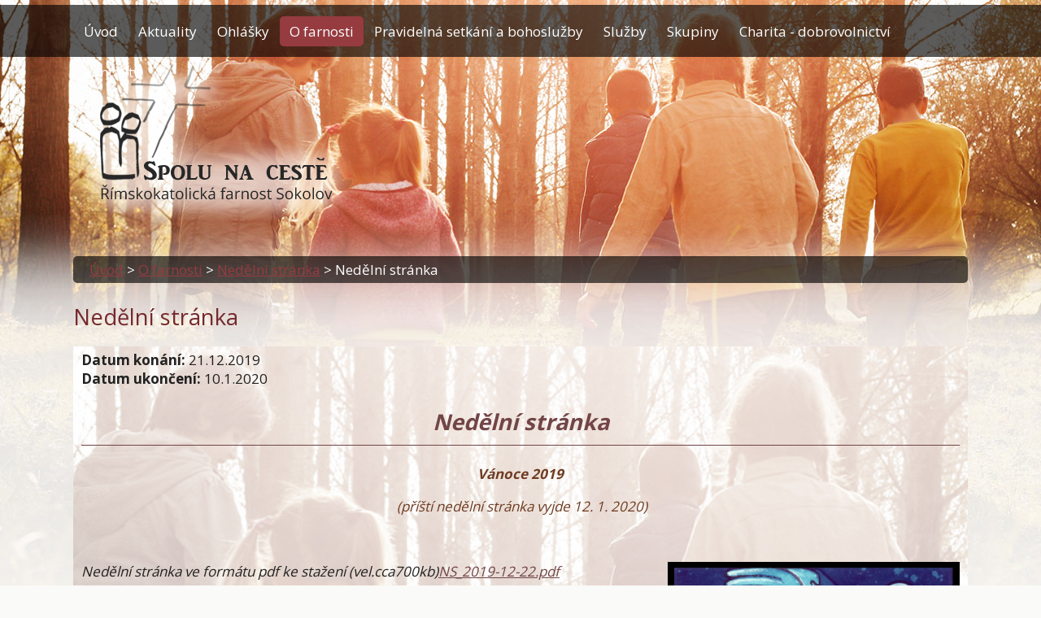

--- FILE ---
content_type: text/html; charset=utf-8
request_url: https://www.farnostsokolov.cz/nedelni-stranka/19-12-22
body_size: 27632
content:
<!DOCTYPE html>
<html lang="cs" data-lang-system="cs">
	<head>



		<!--[if IE]><meta http-equiv="X-UA-Compatible" content="IE=EDGE"><![endif]-->
			<meta name="viewport" content="width=device-width, initial-scale=1, user-scalable=yes">
			<meta http-equiv="content-type" content="text/html; charset=utf-8" />
			<meta name="robots" content="index,follow" />
			<meta name="author" content="Antee s.r.o." />
			<meta name="description" content="Nedělní stránka
Vánoce 2019
 (příští nedělní stránka vyjde 12. 1. 2020)
 
Nedělní stránka ve formátu pdf ke stažení (vel.cca700kb)NS_2019-12-22.pdf
 
Bůh je stálá novost, a proto nás ustavičně podněcuje k novému vyjití a změně místa, abychom šli až za to, co je nám známé, na periferie a k hraničním oblastem. Dovádí nás tam, kde je lidstvo nejvíc zraněné a kde lidé za zdáním povrchnosti a konformismu stále hledají odpověď na otázku po smyslu života. Bůh se nebojí! On nemá strach! Vychází stále za naše schémata a nebojí se periferií. On sám se stal periferií (srov. Flp 2,6-8; Jan 1,14). A tak odvážíme-li se jít na periferii, najdeme ho tam: on už tam bude přítomen. Ježíš je tam před námi, v srdci našich bratří a sester, v jejich zraněném těle, v jejich utiskovaném životě, v jejich ztemnělé duši. On už je tam.    
                                        (Gaudete et exsultate, čl. 135, 139, 147):
 
Ohlášky týdne 22. - 28. prosince:

Neděle 22. 12. je 4. nedělí adventní. (večerní mše svatá je v 17:00 v kapli kostela) Ve 12:30 budou slavit ve farním kostele liturgii řeckokatolíci.
V neděli 22. 12. proběhne na faře od 14:00 oběd pro lidi bez domova s předáním vánočních balíčků.
V pondělí 23. 12. navštívíme od 9:30 nemocné v LDN ve Svatavě.
V pondělí 23. 12. bude příležitost k předvánoční svátosti smíření. Ve farním kostele 15:00 – 17:00, zde bude přítomno více zpovědníků, v Krajkové 18:00 – 18:30.
Na Štědrý den 24. 12. bude farní mše svatá z Vigilie Narození Páně od 16:00.
Půlnoční bohoslužby slova 24. 12. budou čtyři: Ve 21:00 v Lomnici, ve 22:45 v Krajkové, ve 24:00 v Sokolově a současně i ve Svatavě. Ve 22:00 bude vánoční slovo v kostele v Citicích.
Na Hod Boží vánoční ve středu 25. 12. oslavíme Boží narození bohoslužbami v nedělním pořadu – Sokolov 8:30, 17:00; Krajková 10:30.
Na svátek svatého Štěpána ve čtvrtek 26. 12. bude v 8:30 mše sv. v Sokolově a v 10:00 ve Svatavě. Od 16:00 se ve farním kostele uskuteční vánoční koncert pěveckého sboru La dolce vita.
V pátek 27. 12. a v sobotu 28. 12. bude mít farář volno a bohoslužby nebudou.

Ohlášky týdne 29. prosince – 4. ledna:

Neděle 29. 12. je svátkem Svaté rodiny. Při dopoledních bohoslužbách v nedělním pořadu budeme žehnat rodinám.
V pondělí 30. 12. bude pravidelná ranní mše svatá v 7:40
V úterý 31. 12. se ke mši svaté sejdeme v 16:00 a poděkujeme při ní za uplynulý rok 2019. Součástí poděkování bude i statistika některých aspektů farního života. Finanční uzávěrka za rok 2019 bude zveřejněna koncem ledna 2020.
Nový rok - středa 1. 1. 2020 je posledním dnem oktávu Narození Páně, zároveň zasvěceným mateřství Panny Marie. V tento den se celý svět modlí za mír. Bohoslužby budou v nedělním pořadu: 8:30 farní kostel, 10:30 Krajková, 17:00 farní kostel.
Ve čtvrtek 2. 1. bude mše svatá od 16:00 ve Svatavě, od 17:30 společná modlitba na faře s četbou exhortace Gaudete et exultate.
Pátek 3. 1. je prvním pátkem v měsíci lednu. Od 16:00 bude ve farním kostele adorace a od 17:00 mše svatá s modlitbou za nemocné a pomazáním
nemocných.
V pátek 3. 1. bude ve farním kostele při mši svaté v 17:00 zahájena Tříkrálová sbírka.
V sobotu 4. 1. proběhne v klubu Alfa od 20:00 Tříkrálové muzicírování.

Ohlášky týdne 5. – 12. ledna: 

Neděle 5. 1. je 2. nedělí po Narození Páně.
Pondělí 6. 1. je Slavnost Zjevení Páně. Ranní mše svatá ve farním kostele bude v 8:30  a bude při ní požehnána tříkrálová voda kadidlo a křída.
V pondělí 6. 1. budeme slavit poutní mši svatou na hradě Hartenberku od 17:00.
Od středy 8. 1. bude ve farnosti již obvyklý pořad bohoslužeb přizpůsobený zimnímu období: farní kostel - pouze nedělní bohoslužby, fara – pondělí a středa 7:40, pátek 17:00. Svatava – čtvrtek 16:00.
Ve čtvrtek 9. 1. budeme slavit od 9:30 mši svatou v LDN Pochlovice.
Ve čtvrtek 9. 1. se na faře od 17:30 sejdeme ke společné modlitbě s četbou exhortace Gaudete et exultate.
V pátek 10.1. bude od 9:30 bohoslužba slova v LDN Svatava.
Neděle 12. 1. je svátkem Křtu Páně, kterým zároveň končí doba vánoční. Ve 12:30 budou mít ve farním kostele bohoslužbu řeckokatolíci.
V neděli 12. 1. bude od 15:00 mše svatá v kostele v Královském Poříčí.

 
Farní vánoční setkání

Bohoslužby k oslavě Božího narození

Vigilii Narození Páně 24. 12. budeme slavit farní bohoslužbou od 16:00. Poté se taktéž ve farním kostele uskuteční od 24:00 ekumenická půlnoční bohoslužba, na kterou farníky též srdečně zveme. (ostatní půlnoční ve farnosti: 21:00 Lomnice, 22:45 Krajková, 24:00 Svatava. V Citicích proběhne vánoční setkání od 22:00)
Hod Boží vánoční 25. 12. oslavíme bohoslužbami v nedělním pořadu. Sokolov 8:30, 17:00, Krajková 10:30.

Otevření farního kostela o Vánocích

Sokolovský betlém bude možné vidět z ohraničeného prostoru pod kůrem kostela denně od 8:00  - 17:00. kromě toho bude farní kostel zpřístupněn: 
25.12. – 13:00 – 17:00
26.12. – 13:00 – 16:00

Vánoční koncert

Vánoční koncert pěveckého sboru La dolce vita se uskuteční ve farním kostele 26. 12. od 16:00.

Poděkování za uplynulý rok 2019

K děkovné mši svaté se sejdeme v úterý 31. 12. od 16:00 ve farním kostele.

 1. leden - Slavnost Matky Boží Panny Marie

Den modliteb za mír ve světě. Bohoslužby jako v neděli: Sokolov 8:30, 17:00, Krajková 10:30.

Slavnostní zahájení Tříkrálové sbírky

Pátek 3. 1. při večerní mši svaté v17:00

Slavnost Zjevení Páně na hradě Hartenberku

V pondělí 6. 1. se bude konat od 17:00 poutní mše svatá v hradní kapli svatých Tří králů na Hartenberku.
 
Pastýřský list na 1. ledna 2020
Milé sestry, milí bratři,
    úderem půlnoci jsme dnes společně vstoupili do roku, jehož číslice se vedle sebe tváří velmi harmonicky: dvě dvojky a mezi nimi dvě nuly. Nicméně svět okolo nás, který do tohoto roku s tak ladným letopočtem vstoupil společně
s námi, má k harmonii bohužel docela daleko. Je to svět klimatických i společenských změn, svět velkých rozdílů i svět napětí a krvavých konfliktů. Bujarost silvestrovské noci a slavnostní nálada dnešního dne nám možná pravdu o současném světě ještě milosrdně zahaluje. Až se ale dny po vánočních svátcích a oslavách nového roku vrátí do svých všedních kolejí, dolehnou k nám opět mnohé znepokojivé tóny, které jsou tak charakteristické pro současný svět. Před touto realitou utíkat a zavírat před ní oči by neodpovídalo požadavku evangelia, skrze které nás Ježíš Kristus volá k životu v pravdě. Pro život z víry v takovémto světě jsem hledal motto naší plzeňské diecéze. Hledal jsem verš z Písma, který by se mohl pro každého z nás stát v
realitě dnešních dnů pravdivým, radostným a osvěžujícím impulsem.
   Jsem hluboce přesvědčen, že v situaci, ve které se nyní naše putování dějinami, ať už osobními, národními či světovými, nachází, jsou zásadním orientačním a opěrným bodem Ježíšova slova z Janova evangelia: „Nebojte se, já jsem přemohl svět.“ Proto jsem tento verš vybral jako motto naší diecéze pro nastávající rok 2020.
    V minulých dvou letech jsem volil hesla, která povzbuzovala k naší – lidské – aktivitě. Letos jsem však zcela záměrně vybral verše, které nejsou o aktivitě lidské, ale zvěstují nám radostnou zprávu o aktivitě Hospodina, která jakoukoliv lidskou aktivitu předchází a týká se každého z nás: „Ty (každý z nás ať si dosadí své vlastní jméno), ty se neboj, neboť já, Tvůj Bůh a Tvůj
Zachránce, jsem přemohl svět. Já jsem vítěz, já jsem alfa i omega, začátek i konec, vševládný, a ty jsi má dcera, můj syn. Mé vítězství patří tobě.“
    Ke zkušenosti Církve po celá tisíciletí patří, že bez pevné půdy pod nohama, kterou je důvěra v dobrého a mocného Boha, který se se slovy „neboj se“ sklání ke každému z nás jako ke svému milovanému dítěti, je veškeré lidské konání zahaleno mlhou pýchy nebo marnosti. Pýcha nám rozostřuje zrak v okamžiku, kdy se vše daří, a my podlehneme pokušení, že jsme schopni život
a jeho nástrahy zvládnout vlastní silou. A marnost zamlžuje náš pohled v situacích opačných: když máme pocit, že světu nerozumíme, že život nám protéká mezi prsty a my jsme na všechno beznadějně sami a krátcí. Co nás může uchránit jak před krátkozrakou pýchou, tak i před celoživotní beznadějí, je stavět právě na větě z Janova evangelia: „Nebojte se, já jsem přemohl svět.“ Toto ujištění je spojeno se základní pravdou naší víry, že celý svět, ve kterém žijeme, nemůže skončit jinak než dobře, protože je definitivně zachráněn Ježíšem Kristem. A platí to beze zbytku nejen o světě jako celku, ale také a především o každém jednotlivém člověku, který vědomě a trvale neodmítne
nechat se do Boží záchrany zahrnout.
    Na pevné půdě víry v Boží záchranu, která je zdarma nabídnuta každému z nás, je, sestry a bratři, třeba beze strachu stavět a rozvíjet každou naši vlastní aktivitu, naše úsilí, ale i naše přijímání těžkostí života. Proto bych Vás chtěl pozvat, abychom právě v duchu našeho motta „Nebojte se!“ v nastávajícím roce společně zaměřili pozornost na získání a upevnění této pevné půdy důvěry a ochrany proti strachu. Chtěl bych Vám navrhnout dva zcela konkrétní kroky.
    Tím prvním je umístit si obrázek s letošním mottem doma tak, abychom ho měli každý den na očích a mohli tak Ježíšova slova „Nebojte se, já jsem přemohl svět“ číst často a pravidelně. Všichni kněží naší diecéze dostanou pro každého z Vás v lednu obrázek s mottem. Prosím, přihlaste se o něj a mějte ho po celý rok na očích. Nechme tato slova zakořenit ve svém srdci a chraňme své životy před zbytečným strachem.
    Druhý krok, o který Vás prosím, je, abychom letos četli Písmo s jasnou prioritou: hledat a rozjímat kontext, ve kterém se v Písmu objevuje naše motto „Neboj se, nebojte se&quot; Někteří biblisté tvrdí, že se v Písmu dají tato a jím podobná vyjádření nalézt přesně 365krát, tedy jako výzva na každý den. Na webových stránkách naší diecéze Vás budeme během roku postupně
upozorňovat na mnohá z nich.
    Sestry a bratři, děkuji za všechny modlitby, kterými naši diecézi i mě osobně podporujete, prosím, vydržte i v novém roce. Já se modlím s Vámi i za Vás, aby rok 2020 byl pro nás všechny rokem požehnaným. I proto, že společně objevíme, že s naším Bohem se opravdu nemusíme bát.
                                                                                           Váš biskup Tomáš
Pomoc potřebným

Návštěva nemocných v LDN v Královském Poříčí.

Děti i dospělé zveme, aby přišly v pondělí 23. 12. v 9:30 k léčebně dlouhodobě nemocných ve Svatavě. Nemocným zazpíváme a předáme malé dárečky. Info u faráře nebo Jana Sebjána.

Tříkrálová sbírka 2020 Už se jen párkrát vyspíme, a opět tu bude naše oblíbená Tříkrálová sbírka. Pro všechny nadšence přináším zásadní informace. Slavnostní zahájení proběhne v pátek 3. 1. 2020 v 17.00 hod. v kostele sv. Jakuba. Děti a vedoucí se na faře sejdou již od 16.00 hod. Průvod od fary vyrazí v 16.45 hod. Koledovat začínáme v sobotu 4. 2020. Sbírka bude ukončena v sobotu 11. 1. 2020. Budeme se pohybovat v těchto místech: Sokolov, Svatava, Bukovany, Citice, Březová, Chlum sv. Maří, Josefov, Krajková, Habartov, Dolní Rychnov, Lomnice, Jindřichovice, Loket, Kraslice. Z hlediska vesmíru, nejde o velkou oblast a tak tedy vzhůru a s radostí vpřed milí koledníci a vedoucí skupinek. Pokud budete chtít přispět do sbírky, můžete peníze vhodit do kasičky charity v našem kostele, nebo do Tříkrálové kasičky v Tříkrálové kavárně.  Tak už se moc těším a přeju radostná srdce, fyzickou zdatnost a silné hlasivky.

                                                                            Sebiš - ředitel FCH Sokolov

Tříkrálové muzicírování Již podruhé se uskuteční v rámci Tříkrálové sbírky tzv. Tříkrálové muzicírování. Minule se nám podařilo vybrat něco kolem 6000 Kč. Akce proběhne v sobotu 4. 1. 2020 od 20.00 hod. v Music club Alfa v Sokolově. Na akci zahrají Kuba Toth a Stanislava Tothová, Beatové družstvo Sokolov a jedno hudební překvapení. Tož doražte. Vstupné jde do tříkrálové sbírky. Zatančíte, poslechnete a přispějete na TS. A to je fakt dobrá sobota. Sebiš – pořadatel

 
Prosba:
Ve středu 25. a ve čtvrtek 26. prosince by bylo vhodné, tak jako v minulých letech, zpřístupnit farní kostel s jesličkami široké veřejnosti. Kostel by mohl být otevřen od 13:00 do večerní bohoslužby, (ve čtvrtek 26. 12. do odpoledního koncertu). Najde se dost ochotných farníků, kteří by kostel v uvedené hodiny pohlídali? Napište se prosím do rozpisu na stolečku.
 
Další oznámení:

Poselství papeže Františka k Světovému dni míru 1. 1. 2020 bude zveřejněno na webových stránkách farnosti.
Betlémské světlo bude ve farním kostele hořet volně přístupné od soboty 21. 12.
Víkend pro chlapy &quot;Kolem ohně&quot; na hradě Hauenštejn (Karlovarsko) 17.-19.1.2020 (pátek-neděle, 6.ročník). Jeho duchovní vedení má na starost spolupracovník známého křesťanského autora a psychologa Larryho Crabba (Adamovo mlčení, Rozbité sny, Modlitba, etc.) Ken Wilson (výklad bude na místě tlumočen).  místo: Horní Hrad Hauenštejn Program: biblické učení (Ken Wilson - překlad zajištěn), ztišení, modlitba, vzájemné povzbuzení v denních životech a načerpání sil do nového roku. Cena: 990,- Kč za celý víkend (vč. ubytování na 2 noci a jídla) - akce je nevýdělečná, všechny finance jsou určeny na pokrytí nákladů bez zisku. Komu je akce určena: mužům, kteří pozvali Krista do svého života nebo mu jsou blízcí (nejvíce zastoupení jsou běžně BJB, CB, CCE, katolická církev, apod.)Další informace na Facebooku nebo na webu www.kolemohne.cz


Rekolekce s biskupem Tomášem se uskuteční 20.–22. března 2020 v Chamu a tématem bude Blahoslavenství. Více informací naleznete na farní nástěnce či u faráře.
Farní ples 2020 (7. 2. 2020) tu bude co nevidět a tak prosím, jako každoročně, o nějaké hmotné příspěvky do tomboly…od zavařenin, ručních prací, cukrářských výrobků…atd…atd… Můžete je nosit na faru i do kostela, díky všem dárcům!                        Hana Kodedová

 
Celosvětová síť modlitby s papežem - leden
Denní modlitba Apoštolátu: Nebeský Otče, kladu před tebe celý dnešní den a ve spojení s tvým Synem, který ve mši svaté neustále zpřítomňuje svou oběť za záchranu světa, ti nabízím své modlitby, práce, utrpení i radosti. Duch Svatý, který vedl Ježíše, ať je i mým průvodcem a dává mi sílu svědčit o tvé lásce. Spolu s Pannou Marií, Matkou našeho Pána a Matkou církve, to vše přináším jako svou nepatrnou oběť zejména na úmysly Svatého otce a našich biskupů.
Úmysl evangelizační: Podpora míru ve světě – Modleme se, aby křesťané, lidé vyznávající jiná náboženství a všichni lidé dobré vůle prosazovali ve světě mír a spravedlnost.
Úmysl národní: Za věřící různých církví – ať na přímluvu sv. Jana Sarkandra vytvářejí společenství jedné Boží rodiny modlitbou a společnou pomocí potřebným.
 
Poděkování

Balíčky pro lidi bez domova. Díky, všem, kteří udělali svým darem radost lidem, kteří jsou sociálně vyloučení. Balíčky budou potřebným předány na faře 22. 12.
Poděkování za brigádu na vánoční výzdobu kostelů v Krajkové a Sokolově a předvánoční úklid obou kostelů.

 
Hartenbergské Zjevení
    Postavy tří králů, jímž je zasvěcena kaple na hradě Hartenbergu, jsou v křesťanské víře spojovány s pojmem Zjevení Páně. Slovo „zjevení“ si lidé asi nejčastěji spojují s nějakým neobvyklým viditelným úkazem. To co se ale stalo v biblickém Betlémě, když se mudrci - králové putující do Palestiny z dalekých končin Arábie, setkali s miminkem Ježíšem, je něčím mnohem důležitějším, než i ten nejpodivuhodnější viditelný jev.
    Došlo zde totiž k setkání lidí, kteří byli nejen generačně, ale i společensky, ekonomicky, kulturně a nábožensky zcela odlišní. Setkání, které se stalo objevením či zjevením skutečnosti, že existují možnosti, které dávají prostor, aby lidé překonali hradby, které je dělí. Ve chvíli, kdy padají hradby mezi lidmi, padá totiž i hradba mezi člověkem a Bohem a v kulisách zcela normálních životních událostí se zjevuje něco Božského, něco co člověka povznáší do reality přesahující lidskou omezenost projevující se v sobectví, uzavřenosti a strachu.
    Aktéři příběhu zjevení nás učí dvěma postojům:
    První je chudoba dítěte, jemuž právě chudoba dovoluje, aby se neskrylo za svá přání, nároky, předsudky či ideologie, ale dovoluje mu, aby „se zjevila“ ta jeho nejhlubší lidská touha – být přijato.
    Druhý postoj je postoj poutníka, který ví, že je na cestě objevování. Ani on se tedy nemůže skrýt za své hotové odpovědi, náboženská klišé, moc politickou či ekonomickou. Na pouti člověk opouští své jistoty, aby mohl být obdarován něčím nečekaným.
    Setkání těchto hlavních aktérů příběhu nemůže než vyústit v propuknutí nebývalé a nečekané radosti z poznání Boží přítomnosti mezi lidmi.
    Vážím si toho, že současnost kaple na Hartenbergu je spojena s lidmi, kteří věří v překonání hradeb mezi lidmi a že zde tedy mohou prožívat ZJEVENÍ. A to ať už toto zjevení nazývají Bohem, či nějak jinak.
                                                                                    Petr Bauchner
 
Lednoví jubilanti
V modlitbách pamatujme na naše bratry a sestry slavící v lednu své narozeniny:




Hafenrichterová Františka
Hasilová Anna


Kodedová Hana
Macková Kristina
 


Matuštíková Anna
Mejstříková Erika
Sejka Ladislav
 



" />
			<meta name="viewport" content="width=device-width, initial-scale=1, user-scalable=yes" />
<title>Nedělní stránka | Římskokatolická farnost Sokolov</title>

		<link rel="stylesheet" type="text/css" href="https://cdn.antee.cz/jqueryui/1.8.20/css/smoothness/jquery-ui-1.8.20.custom.css?v=2" integrity="sha384-969tZdZyQm28oZBJc3HnOkX55bRgehf7P93uV7yHLjvpg/EMn7cdRjNDiJ3kYzs4" crossorigin="anonymous" />
		<link rel="stylesheet" type="text/css" href="/style.php?nid=TVFJTVE=&amp;ver=1768399196" />
		<link rel="stylesheet" type="text/css" href="/css/libs.css?ver=1768399900" />
		<link rel="stylesheet" type="text/css" href="https://cdn.antee.cz/genericons/genericons/genericons.css?v=2" integrity="sha384-DVVni0eBddR2RAn0f3ykZjyh97AUIRF+05QPwYfLtPTLQu3B+ocaZm/JigaX0VKc" crossorigin="anonymous" />

		<script src="/js/jquery/jquery-3.0.0.min.js" ></script>
		<script src="/js/jquery/jquery-migrate-3.1.0.min.js" ></script>
		<script src="/js/jquery/jquery-ui.min.js" ></script>
		<script src="/js/jquery/jquery.ui.touch-punch.min.js" ></script>
		<script src="/js/libs.min.js?ver=1768399900" ></script>
		<script src="/js/ipo.min.js?ver=1768399889" ></script>
			<script src="/js/locales/cs.js?ver=1768399196" ></script>


		<link href="/aktuality?action=atom" type="application/atom+xml" rel="alternate" title="Aktuality">
		<link href="/nedelni-stranka?action=atom" type="application/atom+xml" rel="alternate" title="Nedělní stránka">
		<link href="/ohlasky?action=atom" type="application/atom+xml" rel="alternate" title="Ohlášky">
		<link href="/aktuality-mladez?action=atom" type="application/atom+xml" rel="alternate" title="Aktuality">
<link href="//fonts.googleapis.com/css?family=Open+Sans:300,400,700&amp;subset=latin,latin-ext" rel="stylesheet" type="text/css">
<script type="text/javascript">
$(function() {
$("#ipocopyright").insertAfter($("#ipocontainer"));
$("#data-aggregator-calendar-5945774").insertAfter($(".footerCalendar"));
});
</script>
<script type="text/javascript">
$(document).ready(function(){
$(window).scroll(function(){
var h = $('#ipocontainer').height();
var y = $(window).scrollTop();
var mobile =  (/Android|webOS|iPhone|iPad|iPod|BlackBerry|IEMobile|Opera Mini/i.test(navigator.userAgent));
if(!mobile) {
if( y > 340 ){
$(".move-up").css({
"opacity" : "1",
"display" : "block"
})
$("move-up").css("display","block");
} else {
$(".move-up").css({
"opacity" : "0",
"display" : "none"
})
}
}
});
})
</script>
<script type="text/javascript">
function scroll(id){
$('html,body').animate({scrollTop: $("#"+id).offset().top},'slow');
}
</script>
<link href="/file.php?nid=16671&amp;oid=6037268" rel="icon" type="image/png">
<link rel="shortcut icon" href="/file.php?nid=16671&amp;oid=6037268">
	</head>

	<body id="page5945810" class="subpage5945810 subpage5945674"
			
			data-nid="16671"
			data-lid="CZ"
			data-oid="5945810"
			data-layout-pagewidth="1024"
			
			data-slideshow-timer="3"
			 data-ipo-article-id="427456"
						
				
				data-layout="responsive" data-viewport_width_responsive="1024"
			>



						<div id="ipocontainer">

			<div class="menu-toggler">

				<span>Menu</span>
				<span class="genericon genericon-menu"></span>
			</div>

			<span id="back-to-top">

				<i class="fa fa-angle-up"></i>
			</span>

			<div id="ipoheader">

				<div class="header-group">

	<a href="/" class="logo" title="Římskokatolická farnost Sokolov">
		<img src="/image.php?nid=16671&amp;oid=6036809" alt="logo"></a>
</div>

<a onclick='scroll("ipoheader")' class="move-up" href="#ipoheader">↑</a>			</div>

			<div id="ipotopmenuwrapper">

				<div id="ipotopmenu">
<h4 class="hiddenMenu">Horní menu</h4>
<ul class="topmenulevel1"><li class="topmenuitem1 noborder" id="ipomenu5855475"><a href="/">Úvod</a></li><li class="topmenuitem1" id="ipomenu5945663"><a href="/aktuality">Aktuality</a></li><li class="topmenuitem1" id="ipomenu6032924"><a href="/ohlasky">Ohlášky</a></li><li class="topmenuitem1 active" id="ipomenu5945674"><a href="/o-farnosti">O farnosti</a><ul class="topmenulevel2"><li class="topmenuitem2" id="ipomenu5945787"><a href="/strediska">Střediska</a><ul class="topmenulevel3"><li class="topmenuitem3" id="ipomenu6514763"><a href="/sokolov">Sokolov</a></li><li class="topmenuitem3" id="ipomenu6514767"><a href="/fara-sokolov">Fara Sokolov</a></li><li class="topmenuitem3" id="ipomenu6514768"><a href="/farni-urad">Farní úřad</a></li><li class="topmenuitem3" id="ipomenu6514769"><a href="/farni-knihovna">Farní knihovna</a></li><li class="topmenuitem3" id="ipomenu6514772"><a href="/krajkova">Krajková</a></li></ul></li><li class="topmenuitem2" id="ipomenu5945790"><a href="/fotogalerie">Fotogalerie</a></li><li class="topmenuitem2 active" id="ipomenu5945810"><a href="/nedelni-stranka">Nedělní stránka</a></li><li class="topmenuitem2" id="ipomenu5945818"><a href="/poslani-farnosti">Poslání farnosti</a></li><li class="topmenuitem2" id="ipomenu6514778"><a href="/rizeni-sprava-ekonomika">Řízení, správa, ekonomika</a></li><li class="topmenuitem2" id="ipomenu6139575"><a href="/historie-farni-kronika">Historie, farní kronika</a></li><li class="topmenuitem2" id="ipomenu6514779"><a href="/sakralni-stavby">Sakrální stavby</a><ul class="topmenulevel3"><li class="topmenuitem3" id="ipomenu6514781"><a href="/zachovane-ci-pouzivane">Zachované či používané</a></li><li class="topmenuitem3" id="ipomenu6514782"><a href="/zanikle">Zaniklé</a></li></ul></li><li class="topmenuitem2" id="ipomenu6514883"><a href="/dokumenty">Dokumenty</a></li></ul></li><li class="topmenuitem1" id="ipomenu5945684"><a href="/pravidelna-setkani-a-bohosluzby">Pravidelná setkání a bohoslužby</a></li><li class="topmenuitem1" id="ipomenu5945686"><a href="/sluzby">Služby</a><ul class="topmenulevel2"><li class="topmenuitem2" id="ipomenu5945858"><a href="/svatosti">Svátosti</a><ul class="topmenulevel3"><li class="topmenuitem3" id="ipomenu5945867"><a href="/svatost-krtu">Svátost křtu</a></li><li class="topmenuitem3" id="ipomenu5945869"><a href="/svatost-birmovani">Svátost biřmování</a></li><li class="topmenuitem3" id="ipomenu5945875"><a href="/svatost-eucharistie">Svátost eucharistie</a></li><li class="topmenuitem3" id="ipomenu5945874"><a href="/svatost-smireni">Svátost smíření</a></li><li class="topmenuitem3" id="ipomenu5945879"><a href="/svatost-nemocnych">Svátost nemocných</a></li><li class="topmenuitem3" id="ipomenu5945882"><a href="/svatost-manzelstvi">Svátost manželství</a></li><li class="topmenuitem3" id="ipomenu5945884"><a href="/svatost-sveceni">Svátost svěcení</a></li></ul></li><li class="topmenuitem2" id="ipomenu6489840"><a href="/nemocni">Nemocní</a></li><li class="topmenuitem2" id="ipomenu5945891"><a href="/pohrby">Pohřby</a></li><li class="topmenuitem2" id="ipomenu5945899"><a href="/poradenstvi">Poradenství</a></li><li class="topmenuitem2" id="ipomenu5945906"><a href="/vzdelavani-ve-vire">Vzdělávání ve víře</a></li><li class="topmenuitem2" id="ipomenu5945913"><a href="/duchovni-hudba-schola">Duchovní hudba - schola</a></li></ul></li><li class="topmenuitem1" id="ipomenu5945689"><a href="/skupiny">Skupiny</a><ul class="topmenulevel2"><li class="topmenuitem2" id="ipomenu5945914"><a href="/modlitby-matek">Modlitby matek</a></li><li class="topmenuitem2" id="ipomenu5945915"><a href="/farni-evangelizacni-bunky">Farní evangelizační buňky</a></li><li class="topmenuitem2" id="ipomenu5945916"><a href="/modlitby-chval">Modlitby chval - Večery chval</a></li><li class="topmenuitem2" id="ipomenu5945917"><a href="/frantiskansti-terciari">Františkánští terciáři</a></li><li class="topmenuitem2" id="ipomenu5945918"><a href="/deti">Děti</a></li><li class="topmenuitem2" id="ipomenu5945920"><a href="/mladez">Mládež</a><ul class="topmenulevel3"><li class="topmenuitem3" id="ipomenu6514971"><a href="/foto-video-mladez">Foto / Video</a></li><li class="topmenuitem3" id="ipomenu7177262"><a href="/aktuality-mladez">Aktuality</a></li></ul></li><li class="topmenuitem2" id="ipomenu5945921"><a href="/rodina">Rodina</a></li></ul></li><li class="topmenuitem1" id="ipomenu5945735"><a href="/charita-dobrovolnictvi">Charita - dobrovolnictví</a><ul class="topmenulevel2"><li class="topmenuitem2" id="ipomenu5945753"><a href="/sponzorstvi">Sponzorství</a></li><li class="topmenuitem2" id="ipomenu6514889"><a href="/foto-video">Foto / Video</a></li><li class="topmenuitem2" id="ipomenu6514886"><a href="/dokumenty-charita">Dokumenty - Charita</a></li><li class="topmenuitem2" id="ipomenu6514891"><a href="/projekty">Projekty</a><ul class="topmenulevel3"><li class="topmenuitem3" id="ipomenu6514928"><a href="/trikralova-kavarnicka">Tříkrálová kavárnička</a></li><li class="topmenuitem3" id="ipomenu6514933"><a href="/adopce-na-dalku">Adopce na dálku</a></li><li class="topmenuitem3" id="ipomenu6514941"><a href="/dobrocinny-obchudek">Dobročinný obchůdek</a></li><li class="topmenuitem3" id="ipomenu6514954"><a href="/satnik-farni-charity">Šatník farní charity</a></li></ul></li></ul></li><li class="topmenuitem1" id="ipomenu5950045"><a href="/kontakty">Kontakty</a></li></ul>
					<div class="cleartop"></div>
				</div>
			</div>
			<div id="ipomain">
				
				<div id="ipomainframe">
					<div id="ipopage">
<div id="iponavigation">
	<h5 class="hiddenMenu">Drobečková navigace</h5>
	<p>
			<a href="/">Úvod</a> <span class="separator">&gt;</span>
			<a href="/o-farnosti">O farnosti</a> <span class="separator">&gt;</span>
			<a href="/nedelni-stranka">Nedělní stránka</a> <span class="separator">&gt;</span>
			<span class="currentPage">Nedělní stránka</span>
	</p>

</div>
						<div class="ipopagetext">
							<div class="blog view-detail content">
								
								<h1>Nedělní stránka</h1>

<div id="snippet--flash"></div>
								
																	

<hr class="cleaner">




<hr class="cleaner">

<div class="article">
			<div class="dates table-row auto">
			<span class="box-by-content">Datum konání:</span>
			<div class="type-datepicker">21.12.2019</div>
		</div>
				<div class="dates table-row auto">
			<span class="box-by-content">Datum ukončení:</span>
			<div class="type-datepicker">10.1.2020</div>
		</div>
			

	<div class="paragraph text clearfix">
<h2 style="text-align: center;"><strong><em>Nedělní stránka</em></strong><strong><em><br></em></strong></h2>
<p style="text-align: center;"><span style="color: #993300;"><strong><em>Vánoce 2019</em></strong></span></p>
<p style="text-align: center;"><span style="color: #993300;"><em> (příští nedělní stránka vyjde 12. 1. 2020)</em></span></p>
<p style="text-align: center;"> </p>
<p><em>Nedělní stránka ve formátu pdf ke stažení (vel.cca700kb)<a href="/file.php?nid=16671&amp;oid=7313518">NS_2019-12-22.pdf</a></em><img src="/file.php?nid=16671&amp;oid=7313519" alt="Daniel 038.jpg" class="rightFloat" width="359" height="359"></p>
<p><strong><em><br> </em></strong></p>
<p style="padding-left: 180px;"><em>Bůh je stálá novost, a proto nás ustavičně podněcuje k novému vyjití a změně místa, abychom šli až za to, co je nám známé, na periferie a k hraničním oblastem. Dovádí nás tam, kde je lidstvo nejvíc zraněné a kde lidé za zdáním povrchnosti a konformismu stále hledají odpověď na otázku po smyslu života. Bůh se nebojí! On nemá strach! Vychází stále za naše schémata a nebojí se periferií. On sám se stal periferií (srov. Flp 2,6-8; Jan 1,14). A tak odvážíme-li se jít na periferii, najdeme ho tam: on už tam bude přítomen. Ježíš je tam před námi, v srdci našich bratří a sester, v jejich zraněném těle, v jejich utiskovaném životě, v jejich ztemnělé duši. On už je tam.    </em></p>
<p style="padding-left: 180px;"><em>                                        </em>(Gaudete et exsultate, čl. 135, 139, 147):</p>
<p style="padding-left: 180px;"> </p>
<p><span style="color: #993300;"><strong><em>Ohlášky týdne 22. - 28. prosince:</em></strong></span></p>
<ul>
<li>Neděle 22. 12. je 4. nedělí adventní. (večerní mše svatá je v 17:00 v kapli kostela) Ve 12:30 budou slavit ve farním kostele liturgii řeckokatolíci.</li>
<li>V neděli 22. 12. proběhne na faře od 14:00 oběd pro lidi bez domova s předáním vánočních balíčků.</li>
<li>V pondělí 23. 12. navštívíme od 9:30 nemocné v LDN ve Svatavě.</li>
<li>V pondělí 23. 12. bude příležitost k předvánoční svátosti smíření. Ve farním kostele 15:00 – 17:00, zde bude přítomno více zpovědníků, v Krajkové 18:00 – 18:30.</li>
<li>Na Štědrý den 24. 12. bude farní mše svatá z Vigilie Narození Páně od 16:00.</li>
<li>Půlnoční bohoslužby slova 24. 12. budou čtyři: Ve 21:00 v Lomnici, ve 22:45 v Krajkové, ve 24:00 v Sokolově a současně i ve Svatavě. Ve 22:00 bude vánoční slovo v kostele v Citicích.</li>
<li>Na Hod Boží vánoční ve středu 25. 12. oslavíme Boží narození bohoslužbami v nedělním pořadu – Sokolov 8:30, 17:00; Krajková 10:30.</li>
<li>Na svátek svatého Štěpána ve čtvrtek 26. 12. bude v 8:30 mše sv. v Sokolově a v 10:00 ve Svatavě. Od 16:00 se ve farním kostele uskuteční vánoční koncert pěveckého sboru La dolce vita.</li>
<li>V pátek 27. 12. a v sobotu 28. 12. bude mít farář volno a bohoslužby nebudou.</li>
</ul>
<p><span style="color: #993300;"><strong><em>Ohlášky týdne 29. prosince – 4. ledna:</em></strong></span></p>
<ul>
<li>Neděle 29. 12. je svátkem Svaté rodiny. Při dopoledních bohoslužbách v nedělním pořadu budeme žehnat rodinám.</li>
<li>V pondělí 30. 12. bude pravidelná ranní mše svatá v 7:40</li>
<li>V úterý 31. 12. se ke mši svaté sejdeme v 16:00 a poděkujeme při ní za uplynulý rok 2019. Součástí poděkování bude i statistika některých aspektů farního života. Finanční uzávěrka za rok 2019 bude zveřejněna koncem ledna 2020.</li>
<li>Nový rok - středa 1. 1. 2020 je posledním dnem oktávu Narození Páně, zároveň zasvěceným mateřství Panny Marie. V tento den se celý svět modlí za mír. Bohoslužby budou v nedělním pořadu: 8:30 farní kostel, 10:30 Krajková, 17:00 farní kostel.</li>
<li>Ve čtvrtek 2. 1. bude mše svatá od 16:00 ve Svatavě, od 17:30 společná modlitba na faře s četbou exhortace Gaudete et exultate.</li>
<li>Pátek 3. 1. je prvním pátkem v měsíci lednu. Od 16:00 bude ve farním kostele adorace a od 17:00 mše svatá s modlitbou za nemocné a pomazáním</li>
<li>nemocných.</li>
<li>V pátek 3. 1. bude ve farním kostele při mši svaté v 17:00 zahájena Tříkrálová sbírka.</li>
<li>V sobotu 4. 1. proběhne v klubu Alfa od 20:00 Tříkrálové muzicírování.</li>
</ul>
<p><strong><em><span style="color: #993300;">Ohlášky týdne 5. – 12. ledna:</span> </em></strong></p>
<ul>
<li>Neděle 5. 1. je 2. nedělí po Narození Páně.</li>
<li>Pondělí 6. 1. je Slavnost Zjevení Páně. Ranní mše svatá ve farním kostele bude v 8:30  a bude při ní požehnána tříkrálová voda kadidlo a křída.</li>
<li>V pondělí 6. 1. budeme slavit poutní mši svatou na hradě Hartenberku od 17:00.</li>
<li>Od středy 8. 1. bude ve farnosti již obvyklý pořad bohoslužeb přizpůsobený zimnímu období: farní kostel - pouze nedělní bohoslužby, fara – pondělí a středa 7:40, pátek 17:00. Svatava – čtvrtek 16:00.</li>
<li>Ve čtvrtek 9. 1. budeme slavit od 9:30 mši svatou v LDN Pochlovice.</li>
<li>Ve čtvrtek 9. 1. se na faře od 17:30 sejdeme ke společné modlitbě s četbou exhortace Gaudete et exultate.</li>
<li>V pátek 10.1. bude od 9:30 bohoslužba slova v LDN Svatava.</li>
<li>Neděle 12. 1. je svátkem Křtu Páně, kterým zároveň končí doba vánoční. Ve 12:30 budou mít ve farním kostele bohoslužbu řeckokatolíci.</li>
<li>V neděli 12. 1. bude od 15:00 mše svatá v kostele v Královském Poříčí.</li>
</ul>
<p> </p>
<p><span style="color: #993300;"><em><strong>Farní vánoční setkání</strong></em></span></p>
<ul>
<li><strong>Bohoslužby k oslavě Božího narození</strong></li>
</ul>
<p style="padding-left: 150px;"><u>Vigilii Narození Páně 24. 12</u>. budeme slavit farní bohoslužbou od 16:00. Poté se taktéž ve farním kostele uskuteční od 24:00 ekumenická půlnoční bohoslužba, na kterou farníky též srdečně zveme. (ostatní půlnoční ve farnosti: 21:00 Lomnice, 22:45 Krajková, 24:00 Svatava. V Citicích proběhne vánoční setkání od 22:00)</p>
<p style="padding-left: 150px;"><u>Hod Boží vánoční 25. 12.</u> oslavíme bohoslužbami v nedělním pořadu. Sokolov 8:30, 17:00, Krajková 10:30.</p>
<ul>
<li><strong>Otevření farního kostela o Vánocích</strong></li>
</ul>
<p style="padding-left: 150px;">Sokolovský betlém bude možné vidět z ohraničeného prostoru pod kůrem kostela denně od 8:00  - 17:00. kromě toho bude farní kostel zpřístupněn: </p>
<p style="padding-left: 150px;">25.12. – 13:00 – 17:00</p>
<p style="padding-left: 150px;">26.12. – 13:00 – 16:00</p>
<ul>
<li><strong>Vánoční koncert</strong></li>
</ul>
<p style="padding-left: 150px;">Vánoční koncert pěveckého sboru La dolce vita se uskuteční ve farním kostele 26. 12. od 16:00.</p>
<ul>
<li><strong>Poděkování za uplynulý rok 2019</strong></li>
</ul>
<p style="padding-left: 150px;">K děkovné mši svaté se sejdeme v úterý 31. 12. od 16:00 ve farním kostele.</p>
<ul>
<li><strong> 1. leden - Slavnost Matky Boží Panny Marie</strong></li>
</ul>
<p style="padding-left: 150px;">Den modliteb za mír ve světě. Bohoslužby jako v neděli: Sokolov 8:30, 17:00, Krajková 10:30.</p>
<ul>
<li><strong>Slavnostní zahájení Tříkrálové sbírky</strong></li>
</ul>
<p style="padding-left: 150px;">Pátek 3. 1. při večerní mši svaté v17:00</p>
<ul>
<li><strong>Slavnost Zjevení Páně na hradě Hartenberku</strong></li>
</ul>
<p style="padding-left: 150px;">V pondělí 6. 1. se bude konat od 17:00 poutní mše svatá v hradní kapli svatých Tří králů na Hartenberku.</p>
<p> </p>
<p><span style="color: #993300;"><em><strong>Pastýřský list na 1. ledna 2020</strong></em></span></p>
<p style="padding-left: 120px;">Milé sestry, milí bratři,</p>
<p style="padding-left: 120px;">    úderem půlnoci jsme dnes společně vstoupili do roku, jehož číslice se vedle sebe tváří velmi harmonicky: dvě dvojky a mezi nimi dvě nuly. Nicméně svět okolo nás, který do tohoto roku s tak ladným letopočtem vstoupil společně</p>
<p style="padding-left: 120px;">s námi, má k harmonii bohužel docela daleko. Je to svět klimatických i společenských změn, svět velkých rozdílů i svět napětí a krvavých konfliktů. Bujarost silvestrovské noci a slavnostní nálada dnešního dne nám možná pravdu o současném světě ještě milosrdně zahaluje. Až se ale dny po vánočních svátcích a oslavách nového roku vrátí do svých všedních kolejí, dolehnou k nám opět mnohé znepokojivé tóny, které jsou tak charakteristické pro současný svět. Před touto realitou utíkat a zavírat před ní oči by neodpovídalo požadavku evangelia, skrze které nás Ježíš Kristus volá k životu v pravdě. Pro život z víry v takovémto světě jsem hledal motto naší plzeňské diecéze. Hledal jsem verš z Písma, který by se mohl pro každého z nás stát v</p>
<p style="padding-left: 120px;">realitě dnešních dnů pravdivým, radostným a osvěžujícím impulsem.</p>
<p style="padding-left: 120px;">   Jsem hluboce přesvědčen, že v situaci, ve které se nyní naše putování dějinami, ať už osobními, národními či světovými, nachází, jsou zásadním orientačním a opěrným bodem Ježíšova slova z Janova evangelia: „Nebojte se, já jsem přemohl svět.“ Proto jsem tento verš vybral jako motto naší diecéze pro nastávající rok 2020.</p>
<p style="padding-left: 120px;">    V minulých dvou letech jsem volil hesla, která povzbuzovala k naší – lidské – aktivitě. Letos jsem však zcela záměrně vybral verše, které nejsou o aktivitě lidské, ale zvěstují nám radostnou zprávu o aktivitě Hospodina, která jakoukoliv lidskou aktivitu předchází a týká se každého z nás: „Ty (každý z nás ať si dosadí své vlastní jméno), ty se neboj, neboť já, Tvůj Bůh a Tvůj</p>
<p style="padding-left: 120px;">Zachránce, jsem přemohl svět. Já jsem vítěz, já jsem alfa i omega, začátek i konec, vševládný, a ty jsi má dcera, můj syn. Mé vítězství patří tobě.“</p>
<p style="padding-left: 120px;">    Ke zkušenosti Církve po celá tisíciletí patří, že bez pevné půdy pod nohama, kterou je důvěra v dobrého a mocného Boha, který se se slovy „neboj se“ sklání ke každému z nás jako ke svému milovanému dítěti, je veškeré lidské konání zahaleno mlhou pýchy nebo marnosti. Pýcha nám rozostřuje zrak v okamžiku, kdy se vše daří, a my podlehneme pokušení, že jsme schopni život</p>
<p style="padding-left: 120px;">a jeho nástrahy zvládnout vlastní silou. A marnost zamlžuje náš pohled v situacích opačných: když máme pocit, že světu nerozumíme, že život nám protéká mezi prsty a my jsme na všechno beznadějně sami a krátcí. Co nás může uchránit jak před krátkozrakou pýchou, tak i před celoživotní beznadějí, je stavět právě na větě z Janova evangelia: „Nebojte se, já jsem přemohl svět.“ Toto ujištění je spojeno se základní pravdou naší víry, že celý svět, ve kterém žijeme, nemůže skončit jinak než dobře, protože je definitivně zachráněn Ježíšem Kristem. A platí to beze zbytku nejen o světě jako celku, ale také a především o každém jednotlivém člověku, který vědomě a trvale neodmítne</p>
<p style="padding-left: 120px;">nechat se do Boží záchrany zahrnout.</p>
<p style="padding-left: 120px;">    Na pevné půdě víry v Boží záchranu, která je zdarma nabídnuta každému z nás, je, sestry a bratři, třeba beze strachu stavět a rozvíjet každou naši vlastní aktivitu, naše úsilí, ale i naše přijímání těžkostí života. Proto bych Vás chtěl pozvat, abychom právě v duchu našeho motta „Nebojte se!“ v nastávajícím roce společně zaměřili pozornost na získání a upevnění této pevné půdy důvěry a ochrany proti strachu. Chtěl bych Vám navrhnout dva zcela konkrétní kroky.</p>
<p style="padding-left: 120px;">    Tím prvním je umístit si obrázek s letošním mottem doma tak, abychom ho měli každý den na očích a mohli tak Ježíšova slova „Nebojte se, já jsem přemohl svět“ číst často a pravidelně. Všichni kněží naší diecéze dostanou pro každého z Vás v lednu obrázek s mottem. Prosím, přihlaste se o něj a mějte ho po celý rok na očích. Nechme tato slova zakořenit ve svém srdci a chraňme své životy před zbytečným strachem.</p>
<p style="padding-left: 120px;">    Druhý krok, o který Vás prosím, je, abychom letos četli Písmo s jasnou prioritou: hledat a rozjímat kontext, ve kterém se v Písmu objevuje naše motto „Neboj se, nebojte se" Někteří biblisté tvrdí, že se v Písmu dají tato a jím podobná vyjádření nalézt přesně 365krát, tedy jako výzva na každý den. Na webových stránkách naší diecéze Vás budeme během roku postupně</p>
<p style="padding-left: 120px;">upozorňovat na mnohá z nich.</p>
<p style="padding-left: 120px;">    Sestry a bratři, děkuji za všechny modlitby, kterými naši diecézi i mě osobně podporujete, prosím, vydržte i v novém roce. Já se modlím s Vámi i za Vás, aby rok 2020 byl pro nás všechny rokem požehnaným. I proto, že společně objevíme, že s naším Bohem se opravdu nemusíme bát.</p>
<p style="padding-left: 120px;">                                                                                           Váš biskup Tomáš</p>
<p><span style="color: #993300;"><em><strong>Pomoc potřebným</strong></em></span></p>
<ul>
<li><strong>Návštěva nemocných v LDN v Královském Poříčí.</strong></li>
</ul>
<p style="padding-left: 30px;">Děti i dospělé zveme, aby přišly v pondělí 23. 12. v 9:30 k léčebně dlouhodobě nemocných ve Svatavě. Nemocným zazpíváme a předáme malé dárečky. Info u faráře nebo Jana Sebjána.</p>
<ul>
<li><strong>Tříkrálová sbírka 2020</strong><img src="/file.php?nid=16671&amp;oid=7313521" alt="000847_50_016760.jpg" class="rightFloat" width="682" height="283"><br> Už se jen párkrát vyspíme, a opět tu bude naše oblíbená Tříkrálová sbírka. Pro všechny nadšence přináším zásadní informace. Slavnostní zahájení proběhne v pátek 3. 1. 2020 v 17.00 hod. v kostele sv. Jakuba. Děti a vedoucí se na faře sejdou již od 16.00 hod. Průvod od fary vyrazí v 16.45 hod. Koledovat začínáme v sobotu 4. 2020. Sbírka bude ukončena v sobotu 11. 1. 2020. Budeme se pohybovat v těchto místech: Sokolov, Svatava, Bukovany, Citice, Březová, Chlum sv. Maří, Josefov, Krajková, Habartov, Dolní Rychnov, Lomnice, Jindřichovice, Loket, Kraslice. Z hlediska vesmíru, nejde o velkou oblast a tak tedy vzhůru a s radostí vpřed milí koledníci a vedoucí skupinek. Pokud budete chtít přispět do sbírky, můžete peníze vhodit do kasičky charity v našem kostele, nebo do Tříkrálové kasičky v Tříkrálové kavárně.  Tak už se moc těším a přeju radostná srdce, fyzickou zdatnost a silné hlasivky.</li>
</ul>
<p>                                                                            Sebiš - ředitel FCH Sokolov</p>
<ul>
<li><strong>Tříkrálové muzicírování<br> </strong>Již podruhé se uskuteční v rámci Tříkrálové sbírky tzv. Tříkrálové muzicírování. Minule se nám podařilo vybrat něco kolem 6000 Kč. Akce proběhne v sobotu 4. 1. 2020 od 20.00 hod. v Music club Alfa v Sokolově. Na akci zahrají Kuba Toth a Stanislava Tothová, Beatové družstvo Sokolov a jedno hudební překvapení. Tož doražte. Vstupné jde do tříkrálové sbírky. Zatančíte, poslechnete a přispějete na TS. A to je fakt dobrá sobota. Sebiš – pořadatel</li>
</ul>
<p> </p>
<p><strong><span style="color: #993300;"><em>Prosba:</em></span></strong></p>
<p style="padding-left: 120px;">Ve středu 25. a ve čtvrtek 26. prosince by bylo vhodné, tak jako v minulých letech, zpřístupnit farní kostel s jesličkami široké veřejnosti. Kostel by mohl být otevřen od 13:00 do večerní bohoslužby, (ve čtvrtek 26. 12. do odpoledního koncertu). Najde se dost ochotných farníků, kteří by kostel v uvedené hodiny pohlídali? Napište se prosím do rozpisu na stolečku.</p>
<p> </p>
<p><em><strong><span style="color: #993300;">Další oznámení:</span></strong></em></p>
<ul>
<li><strong>Poselství papeže Františka k Světovému dni míru 1. 1. 2020</strong> bude zveřejněno na webových stránkách farnosti.</li>
<li><strong>Betlémské světlo</strong> bude ve farním kostele hořet volně přístupné od soboty 21. 12.</li>
<li><strong>Víkend pro chlapy "Kolem ohně" na hradě Hauenštejn (Karlovarsko) 17.-19.1.2020 </strong>(pátek-neděle, 6.ročník). Jeho duchovní vedení má na starost spolupracovník známého křesťanského autora a psychologa Larryho Crabba (Adamovo mlčení, Rozbité sny, Modlitba, etc.) Ken Wilson (výklad bude na místě tlumočen).  místo: Horní Hrad Hauenštejn Program: biblické učení (Ken Wilson - překlad zajištěn), ztišení, modlitba, vzájemné povzbuzení v denních životech a načerpání sil do nového roku. Cena: 990,- Kč za celý víkend (vč. ubytování na 2 noci a jídla) - akce je nevýdělečná, všechny finance jsou určeny na pokrytí nákladů bez zisku. Komu je akce určena: mužům, kteří pozvali Krista do svého života nebo mu jsou blízcí (nejvíce zastoupení jsou běžně BJB, CB, CCE, katolická církev, apod.)Další informace <a href="https://www.facebook.com/events/3092156470811986">na Facebooku</a> nebo na webu <a href="http://www.kolemohne.cz">www.kolemohne.cz</a></li>
</ul>
<ul>
<li><strong>Rekolekce s biskupem Tomášem</strong> se uskuteční 20.–22. března 2020 v Chamu a tématem bude Blahoslavenství. Více informací naleznete na farní nástěnce či u faráře.</li>
<li><strong>Farní ples 2020</strong> (7. 2. 2020) tu bude co nevidět a tak prosím, jako každoročně, o nějaké hmotné příspěvky do tomboly…od zavařenin, ručních prací, cukrářských výrobků…atd…atd… Můžete je nosit na faru i do kostela, díky všem dárcům!                        Hana Kodedová</li>
</ul>
<p> </p>
<p><span style="color: #993300;"><em><strong>Celosvětová síť modlitby s papežem - leden</strong></em></span></p>
<p style="padding-left: 150px;"><u>Denní modlitba Apoštolátu:</u> Nebeský Otče, kladu před tebe celý dnešní den a ve spojení s tvým Synem, který ve mši svaté neustále zpřítomňuje svou oběť za záchranu světa, ti nabízím své modlitby, práce, utrpení i radosti. Duch Svatý, který vedl Ježíše, ať je i mým průvodcem a dává mi sílu svědčit o tvé lásce. Spolu s Pannou Marií, Matkou našeho Pána a Matkou církve, to vše přináším jako svou nepatrnou oběť zejména na úmysly Svatého otce a našich biskupů.</p>
<p style="padding-left: 150px;"><u>Úmysl evangelizační:</u> Podpora míru ve světě – Modleme se, aby křesťané, lidé vyznávající jiná náboženství a všichni lidé dobré vůle prosazovali ve světě mír a spravedlnost.</p>
<p style="padding-left: 150px;"><u>Úmysl národní:</u> Za věřící různých církví – ať na přímluvu sv. Jana Sarkandra vytvářejí společenství jedné Boží rodiny modlitbou a společnou pomocí potřebným.</p>
<p style="padding-left: 150px;"> </p>
<p><em><strong><span style="color: #993300;">Poděkování</span></strong></em></p>
<ul>
<li>Balíčky pro lidi bez domova. Díky, všem, kteří udělali svým darem radost lidem, kteří jsou sociálně vyloučení. Balíčky budou potřebným předány na faře 22. 12.</li>
<li>Poděkování za brigádu na vánoční výzdobu kostelů v Krajkové a Sokolově a předvánoční úklid obou kostelů.</li>
</ul>
<p> </p>
<p><span style="color: #993300;"><strong><em>Hartenbergské Zjevení</em></strong></span></p>
<p style="padding-left: 120px;">    Postavy tří králů, jímž je zasvěcena kaple na hradě Hartenbergu, jsou v křesťanské víře spojovány s pojmem Zjevení Páně. Slovo „zjevení“ si lidé asi nejčastěji spojují s nějakým neobvyklým viditelným úkazem. To co se ale stalo v biblickém Betlémě, když se mudrci - králové putující do Palestiny z dalekých končin Arábie, setkali s miminkem Ježíšem, je něčím mnohem důležitějším, než i ten nejpodivuhodnější viditelný jev.</p>
<p style="padding-left: 120px;">    Došlo zde totiž k setkání lidí, kteří byli nejen generačně, ale i společensky, ekonomicky, kulturně a nábožensky zcela odlišní. Setkání, které se stalo objevením či zjevením skutečnosti, že existují možnosti, které dávají prostor, aby lidé překonali hradby, které je dělí. Ve chvíli, kdy padají hradby mezi lidmi, padá totiž i hradba mezi člověkem a Bohem a v kulisách zcela normálních životních událostí se zjevuje něco Božského, něco co člověka povznáší do reality přesahující lidskou omezenost projevující se v sobectví, uzavřenosti a strachu.</p>
<p style="padding-left: 120px;">    Aktéři příběhu zjevení nás učí dvěma postojům:</p>
<p style="padding-left: 120px;">    První je chudoba dítěte, jemuž právě chudoba dovoluje, aby se neskrylo za svá přání, nároky, předsudky či ideologie, ale dovoluje mu, aby „se zjevila“ ta jeho nejhlubší lidská touha – být přijato.</p>
<p style="padding-left: 120px;">    Druhý postoj je postoj poutníka, který ví, že je na cestě objevování. Ani on se tedy nemůže skrýt za své hotové odpovědi, náboženská klišé, moc politickou či ekonomickou. Na pouti člověk opouští své jistoty, aby mohl být obdarován něčím nečekaným.</p>
<p style="padding-left: 120px;">    Setkání těchto hlavních aktérů příběhu nemůže než vyústit v propuknutí nebývalé a nečekané radosti z poznání Boží přítomnosti mezi lidmi.</p>
<p style="padding-left: 120px;">    Vážím si toho, že současnost kaple na Hartenbergu je spojena s lidmi, kteří věří v překonání hradeb mezi lidmi a že zde tedy mohou prožívat ZJEVENÍ. A to ať už toto zjevení nazývají Bohem, či nějak jinak.</p>
<p style="padding-left: 120px;">                                                                                    Petr Bauchner</p>
<p style="padding-left: 120px;"> </p>
<p><span style="color: #993300;"><strong><em>Lednoví jubilanti</em></strong></span></p>
<p style="padding-left: 120px;">V modlitbách pamatujme na naše bratry a sestry slavící v lednu své narozeniny:</p>
<table class=" border" style="background-color: #cede1b;">
<tbody>
<tr>
<td width="166">
<p>Hafenrichterová Františka</p>
<p>Hasilová Anna</p>
</td>
<td width="143">
<p>Kodedová Hana</p>
<p>Macková Kristina</p>
<p> </p>
</td>
<td width="155">
<p>Matuštíková Anna</p>
<p>Mejstříková Erika</p>
<p>Sejka Ladislav</p>
<p> </p>
</td>
</tr>
</tbody>
</table>	</div>
		
<div id="snippet--images"><div class="images clearfix">

	</div>
</div>


<div id="snippet--uploader"></div>			<div class="article-footer">
													<div class="published"><span>Publikováno:</span> 21. 12. 2019 21:24</div>

					</div>
	
</div>

<hr class="cleaner">
<div class="content-paginator clearfix">
	<span class="linkprev">
		<a href="/nedelni-stranka/20-01-12nedelni-stranka">

			<span class="linkprev-chevron">
				<i class="fa fa-angle-left"></i>
			</span>
			<span class="linkprev-text">
				<span class="linkprev-title">Nedělní stránka</span>
				<span class="linkprev-date">Publikováno: 11. 1. 2020 21:23</span>
			</span>
		</a>
	</span>
	<span class="linkback">
		<a href='/nedelni-stranka'>
			<span class="linkback-chevron">
				<i class="fa fa-undo"></i>
			</span>
			<span class="linkback-text">
				<span>Zpět na přehled</span>
			</span>
		</a>
	</span>
	<span class="linknext">
		<a href="/nedelni-stranka/19-12-01">

			<span class="linknext-chevron">
				<i class="fa fa-angle-right"></i>
			</span>
			<span class="linknext-text">
				<span class="linknext-title">Nedělní stránka</span>
				<span class="linknext-date">Publikováno: 1. 12. 2019 0:06</span>
			</span>
		</a>
	</span>
</div>

		
															</div>
						</div>
					</div>


					

					

					<div class="hrclear"></div>
					<div id="ipocopyright">
<div class="copyright">
	<div class="footer-copyright col-1">
	<div class="footerMenu-rozdelni">
		<div class="col-1-2 footerMenu">
			<h4>Kontakty</h4>
			<ul>
				<li><strong>Římskokatolická farnost Sokolov</strong></li>
				<li>J. K. Tyla 531/4</li>
				<li>CZ 356 01 Sokolov</li>
				<li><br></li>
				<li><strong>Telefon:</strong> <a href="tel:+420608656556"> +420 608 656 556</a></li>
				<li><strong>E-mail:</strong> <a href="mailto:farnost.sokolov@bip.cz">farnost.sokolov@bip.cz</a></li>
			</ul>
		</div>
		<div class="col-1-2 footerMenu2">
			<h4>Kam dál</h4>
			<ul>
				<li><a href="/nedelni-stranka" title="Nedelní stránka">Nedělní stránka</a></li>
				<li><a href="/aktuality" title="Aktuality">Aktuality</a></li>
				<li><a href="/pravidelna-setkani-a-bohosluzby" title="Setkání a bohoslužby">Setkání a bohoslužby</a></li>
				<li><a href="/vzdelavani-ve-vire" title="Vzdělání ve víře">Vzdělání ve víře</a></li>
				<li><a href="" title="Dokumenty a správa farnosti">Dokumenty a správa farnosti</a></li>
				<li>
					<a href="/odkazy" title="Odkazy">Odkazy</a>
				</li>
				<li>
					<a href="/zpracovani-osobnich-udaju" title="GDPR">GDPR</a>
				</li>

			</ul>
		</div>
	</div>

	<div class="footerCalendar">
	</div>
</div>

<div class="footer-copyright">
	<p>© 2026 Římskokatolická farnost Sokolov, <a href="mailto:farnost.sokolov@bip.cz">Kontaktovat webmastera</a>, <span id="links"><a href="/mapa-stranek">Mapa stránek</a>, <a href="/prohlaseni-o-pristupnosti">Prohlášení o přístupnosti</a></span><br>ANTEE s.r.o. - <a href="https://www.antee.cz" rel="nofollow">Tvorba webových stránek</a>, Redakční systém IPO</p>
</div>
</div>
					</div>
					<div id="ipostatistics">
<script >
	var _paq = _paq || [];
	_paq.push(['disableCookies']);
	_paq.push(['trackPageView']);
	_paq.push(['enableLinkTracking']);
	(function() {
		var u="https://matomo.antee.cz/";
		_paq.push(['setTrackerUrl', u+'piwik.php']);
		_paq.push(['setSiteId', 3905]);
		var d=document, g=d.createElement('script'), s=d.getElementsByTagName('script')[0];
		g.defer=true; g.async=true; g.src=u+'piwik.js'; s.parentNode.insertBefore(g,s);
	})();
</script>
<script >
	$(document).ready(function() {
		$('a[href^="mailto"]').on("click", function(){
			_paq.push(['setCustomVariable', 1, 'Click mailto','Email='+this.href.replace(/^mailto:/i,'') + ' /Page = ' +  location.href,'page']);
			_paq.push(['trackGoal', 4]);
			_paq.push(['trackPageView']);
		});

		$('a[href^="tel"]').on("click", function(){
			_paq.push(['setCustomVariable', 1, 'Click telefon','Telefon='+this.href.replace(/^tel:/i,'') + ' /Page = ' +  location.href,'page']);
			_paq.push(['trackPageView']);
		});
	});
</script>
					</div>

					<div id="ipofooter">
						<div class="data-aggregator-calendar" id="data-aggregator-calendar-5945774">
	<h4 class="newsheader">Kalendář akcí</h4>
	<div class="newsbody">
<div id="snippet-footerSection-dataAggregatorCalendar-5945774-cal"><div class="blog-cal ui-datepicker-inline ui-datepicker ui-widget ui-widget-content ui-helper-clearfix ui-corner-all">
	<div class="ui-datepicker-header ui-widget-header ui-helper-clearfix ui-corner-all">
		<a class="ui-datepicker-prev ui-corner-all ajax" href="/nedelni-stranka/19-12-22?footerSection-dataAggregatorCalendar-5945774-date=202512&amp;do=footerSection-dataAggregatorCalendar-5945774-reload" title="Předchozí měsíc">
			<span class="ui-icon ui-icon-circle-triangle-w">Předchozí</span>
		</a>
		<a class="ui-datepicker-next ui-corner-all ajax" href="/nedelni-stranka/19-12-22?footerSection-dataAggregatorCalendar-5945774-date=202602&amp;do=footerSection-dataAggregatorCalendar-5945774-reload" title="Následující měsíc">
			<span class="ui-icon ui-icon-circle-triangle-e">Následující</span>
		</a>
		<div class="ui-datepicker-title">Leden 2026</div>
	</div>
	<table class="ui-datepicker-calendar">
		<thead>
			<tr>
				<th title="Pondělí">P</th>
				<th title="Úterý">Ú</th>
				<th title="Středa">S</th>
				<th title="Čtvrtek">Č</th>
				<th title="Pátek">P</th>
				<th title="Sobota">S</th>
				<th title="Neděle">N</th>
			</tr>

		</thead>
		<tbody>
			<tr>

				<td>

						<span class="tooltip ui-state-default ui-datepicker-other-month">29</span>
				</td>
				<td>

						<span class="tooltip ui-state-default ui-datepicker-other-month">30</span>
				</td>
				<td>

						<span class="tooltip ui-state-default ui-datepicker-other-month">31</span>
				</td>
				<td>

					<a data-tooltip-content="#tooltip-content-calendar-20260101-5945774" class="tooltip ui-state-default day-off holiday" href="/aktuality/poselstvi-papeze-2601" title="Poselství papeže">1</a>
					<div class="tooltip-wrapper">
						<div id="tooltip-content-calendar-20260101-5945774">
							<div>Poselství papeže</div>
						</div>
					</div>
				</td>
				<td>

					<a data-tooltip-content="#tooltip-content-calendar-20260102-5945774" class="tooltip ui-state-default" href="/aktuality/poselstvi-papeze-2601" title="Poselství papeže">2</a>
					<div class="tooltip-wrapper">
						<div id="tooltip-content-calendar-20260102-5945774">
							<div>Poselství papeže</div>
						</div>
					</div>
				</td>
				<td>

					<a data-tooltip-content="#tooltip-content-calendar-20260103-5945774" class="tooltip ui-state-default saturday day-off" href="/aktuality/poselstvi-papeze-2601" title="Poselství papeže">3</a>
					<div class="tooltip-wrapper">
						<div id="tooltip-content-calendar-20260103-5945774">
							<div>Poselství papeže</div>
						</div>
					</div>
				</td>
				<td>

					<a data-tooltip-content="#tooltip-content-calendar-20260104-5945774" class="tooltip ui-state-default sunday day-off" href="/aktuality/poselstvi-papeze-2601" title="Poselství papeže">4</a>
					<div class="tooltip-wrapper">
						<div id="tooltip-content-calendar-20260104-5945774">
							<div>Poselství papeže</div>
						</div>
					</div>
				</td>
			</tr>
			<tr>

				<td>

					<a data-tooltip-content="#tooltip-content-calendar-20260105-5945774" class="tooltip ui-state-default" href="/aktuality/poselstvi-papeze-2601" title="Poselství papeže">5</a>
					<div class="tooltip-wrapper">
						<div id="tooltip-content-calendar-20260105-5945774">
							<div>Poselství papeže</div>
						</div>
					</div>
				</td>
				<td>

					<a data-tooltip-content="#tooltip-content-calendar-20260106-5945774" class="tooltip ui-state-default" href="/kalendar-akci?date=2026-01-06" title="Poselství papeže,Noc důstojnosti">6</a>
					<div class="tooltip-wrapper">
						<div id="tooltip-content-calendar-20260106-5945774">
							<div>Poselství papeže</div>
							<div>Noc důstojnosti</div>
						</div>
					</div>
				</td>
				<td>

					<a data-tooltip-content="#tooltip-content-calendar-20260107-5945774" class="tooltip ui-state-default" href="/aktuality/poselstvi-papeze-2601" title="Poselství papeže">7</a>
					<div class="tooltip-wrapper">
						<div id="tooltip-content-calendar-20260107-5945774">
							<div>Poselství papeže</div>
						</div>
					</div>
				</td>
				<td>

					<a data-tooltip-content="#tooltip-content-calendar-20260108-5945774" class="tooltip ui-state-default" href="/aktuality/poselstvi-papeze-2601" title="Poselství papeže">8</a>
					<div class="tooltip-wrapper">
						<div id="tooltip-content-calendar-20260108-5945774">
							<div>Poselství papeže</div>
						</div>
					</div>
				</td>
				<td>

					<a data-tooltip-content="#tooltip-content-calendar-20260109-5945774" class="tooltip ui-state-default" href="/kalendar-akci?date=2026-01-09" title="Poselství papeže,Tříkrálové muzicírování Loket">9</a>
					<div class="tooltip-wrapper">
						<div id="tooltip-content-calendar-20260109-5945774">
							<div>Poselství papeže</div>
							<div>Tříkrálové muzicírování Loket</div>
						</div>
					</div>
				</td>
				<td>

					<a data-tooltip-content="#tooltip-content-calendar-20260110-5945774" class="tooltip ui-state-default saturday day-off" href="/kalendar-akci?date=2026-01-10" title="Poselství papeže,Tříkrálové muzicírování Chodov">10</a>
					<div class="tooltip-wrapper">
						<div id="tooltip-content-calendar-20260110-5945774">
							<div>Poselství papeže</div>
							<div>Tříkrálové muzicírování Chodov</div>
						</div>
					</div>
				</td>
				<td>

					<a data-tooltip-content="#tooltip-content-calendar-20260111-5945774" class="tooltip ui-state-default sunday day-off" href="/aktuality/poselstvi-papeze-2601" title="Poselství papeže">11</a>
					<div class="tooltip-wrapper">
						<div id="tooltip-content-calendar-20260111-5945774">
							<div>Poselství papeže</div>
						</div>
					</div>
				</td>
			</tr>
			<tr>

				<td>

					<a data-tooltip-content="#tooltip-content-calendar-20260112-5945774" class="tooltip ui-state-default" href="/aktuality/poselstvi-papeze-2601" title="Poselství papeže">12</a>
					<div class="tooltip-wrapper">
						<div id="tooltip-content-calendar-20260112-5945774">
							<div>Poselství papeže</div>
						</div>
					</div>
				</td>
				<td>

					<a data-tooltip-content="#tooltip-content-calendar-20260113-5945774" class="tooltip ui-state-default" href="/aktuality/poselstvi-papeze-2601" title="Poselství papeže">13</a>
					<div class="tooltip-wrapper">
						<div id="tooltip-content-calendar-20260113-5945774">
							<div>Poselství papeže</div>
						</div>
					</div>
				</td>
				<td>

					<a data-tooltip-content="#tooltip-content-calendar-20260114-5945774" class="tooltip ui-state-default" href="/aktuality/poselstvi-papeze-2601" title="Poselství papeže">14</a>
					<div class="tooltip-wrapper">
						<div id="tooltip-content-calendar-20260114-5945774">
							<div>Poselství papeže</div>
						</div>
					</div>
				</td>
				<td>

					<a data-tooltip-content="#tooltip-content-calendar-20260115-5945774" class="tooltip ui-state-default" href="/aktuality/poselstvi-papeze-2601" title="Poselství papeže">15</a>
					<div class="tooltip-wrapper">
						<div id="tooltip-content-calendar-20260115-5945774">
							<div>Poselství papeže</div>
						</div>
					</div>
				</td>
				<td>

					<a data-tooltip-content="#tooltip-content-calendar-20260116-5945774" class="tooltip ui-state-default" href="/aktuality/poselstvi-papeze-2601" title="Poselství papeže">16</a>
					<div class="tooltip-wrapper">
						<div id="tooltip-content-calendar-20260116-5945774">
							<div>Poselství papeže</div>
						</div>
					</div>
				</td>
				<td>

					<a data-tooltip-content="#tooltip-content-calendar-20260117-5945774" class="tooltip ui-state-default saturday day-off" href="/aktuality/poselstvi-papeze-2601" title="Poselství papeže">17</a>
					<div class="tooltip-wrapper">
						<div id="tooltip-content-calendar-20260117-5945774">
							<div>Poselství papeže</div>
						</div>
					</div>
				</td>
				<td>

					<a data-tooltip-content="#tooltip-content-calendar-20260118-5945774" class="tooltip ui-state-default sunday day-off" href="/aktuality/poselstvi-papeze-2601" title="Poselství papeže">18</a>
					<div class="tooltip-wrapper">
						<div id="tooltip-content-calendar-20260118-5945774">
							<div>Poselství papeže</div>
						</div>
					</div>
				</td>
			</tr>
			<tr>

				<td>

					<a data-tooltip-content="#tooltip-content-calendar-20260119-5945774" class="tooltip ui-state-default" href="/aktuality/poselstvi-papeze-2601" title="Poselství papeže">19</a>
					<div class="tooltip-wrapper">
						<div id="tooltip-content-calendar-20260119-5945774">
							<div>Poselství papeže</div>
						</div>
					</div>
				</td>
				<td>

					<a data-tooltip-content="#tooltip-content-calendar-20260120-5945774" class="tooltip ui-state-default" href="/aktuality/poselstvi-papeze-2601" title="Poselství papeže">20</a>
					<div class="tooltip-wrapper">
						<div id="tooltip-content-calendar-20260120-5945774">
							<div>Poselství papeže</div>
						</div>
					</div>
				</td>
				<td>

					<a data-tooltip-content="#tooltip-content-calendar-20260121-5945774" class="tooltip ui-state-default" href="/aktuality/poselstvi-papeze-2601" title="Poselství papeže">21</a>
					<div class="tooltip-wrapper">
						<div id="tooltip-content-calendar-20260121-5945774">
							<div>Poselství papeže</div>
						</div>
					</div>
				</td>
				<td>

					<a data-tooltip-content="#tooltip-content-calendar-20260122-5945774" class="tooltip ui-state-default" href="/aktuality/poselstvi-papeze-2601" title="Poselství papeže">22</a>
					<div class="tooltip-wrapper">
						<div id="tooltip-content-calendar-20260122-5945774">
							<div>Poselství papeže</div>
						</div>
					</div>
				</td>
				<td>

					<a data-tooltip-content="#tooltip-content-calendar-20260123-5945774" class="tooltip ui-state-default" href="/aktuality/poselstvi-papeze-2601" title="Poselství papeže">23</a>
					<div class="tooltip-wrapper">
						<div id="tooltip-content-calendar-20260123-5945774">
							<div>Poselství papeže</div>
						</div>
					</div>
				</td>
				<td>

					<a data-tooltip-content="#tooltip-content-calendar-20260124-5945774" class="tooltip ui-state-default saturday day-off ui-state-highlight ui-state-active" href="/aktuality/poselstvi-papeze-2601" title="Poselství papeže">24</a>
					<div class="tooltip-wrapper">
						<div id="tooltip-content-calendar-20260124-5945774">
							<div>Poselství papeže</div>
						</div>
					</div>
				</td>
				<td>

					<a data-tooltip-content="#tooltip-content-calendar-20260125-5945774" class="tooltip ui-state-default sunday day-off" href="/aktuality/poselstvi-papeze-2601" title="Poselství papeže">25</a>
					<div class="tooltip-wrapper">
						<div id="tooltip-content-calendar-20260125-5945774">
							<div>Poselství papeže</div>
						</div>
					</div>
				</td>
			</tr>
			<tr>

				<td>

					<a data-tooltip-content="#tooltip-content-calendar-20260126-5945774" class="tooltip ui-state-default" href="/aktuality/poselstvi-papeze-2601" title="Poselství papeže">26</a>
					<div class="tooltip-wrapper">
						<div id="tooltip-content-calendar-20260126-5945774">
							<div>Poselství papeže</div>
						</div>
					</div>
				</td>
				<td>

					<a data-tooltip-content="#tooltip-content-calendar-20260127-5945774" class="tooltip ui-state-default" href="/aktuality/poselstvi-papeze-2601" title="Poselství papeže">27</a>
					<div class="tooltip-wrapper">
						<div id="tooltip-content-calendar-20260127-5945774">
							<div>Poselství papeže</div>
						</div>
					</div>
				</td>
				<td>

					<a data-tooltip-content="#tooltip-content-calendar-20260128-5945774" class="tooltip ui-state-default" href="/aktuality/poselstvi-papeze-2601" title="Poselství papeže">28</a>
					<div class="tooltip-wrapper">
						<div id="tooltip-content-calendar-20260128-5945774">
							<div>Poselství papeže</div>
						</div>
					</div>
				</td>
				<td>

					<a data-tooltip-content="#tooltip-content-calendar-20260129-5945774" class="tooltip ui-state-default" href="/aktuality/poselstvi-papeze-2601" title="Poselství papeže">29</a>
					<div class="tooltip-wrapper">
						<div id="tooltip-content-calendar-20260129-5945774">
							<div>Poselství papeže</div>
						</div>
					</div>
				</td>
				<td>

					<a data-tooltip-content="#tooltip-content-calendar-20260130-5945774" class="tooltip ui-state-default" href="/aktuality/poselstvi-papeze-2601" title="Poselství papeže">30</a>
					<div class="tooltip-wrapper">
						<div id="tooltip-content-calendar-20260130-5945774">
							<div>Poselství papeže</div>
						</div>
					</div>
				</td>
				<td>

						<span class="tooltip ui-state-default saturday day-off">31</span>
				</td>
				<td>

						<span class="tooltip ui-state-default sunday day-off ui-datepicker-other-month">1</span>
				</td>
			</tr>
		</tbody>
	</table>
</div>
</div>	</div>
</div>

					</div>
				</div>
			</div>
		</div>
	</body>
</html>
